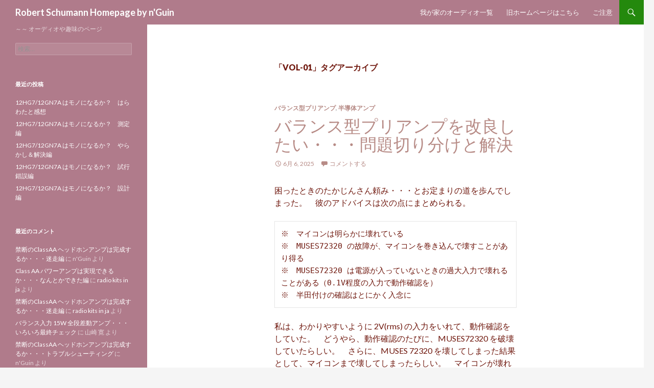

--- FILE ---
content_type: text/html; charset=UTF-8
request_url: http://schumann.jp/?tag=vol-01
body_size: 22540
content:
<!DOCTYPE html>
<!--[if IE 7]>
<html class="ie ie7" lang="ja">
<![endif]-->
<!--[if IE 8]>
<html class="ie ie8" lang="ja">
<![endif]-->
<!--[if !(IE 7) | !(IE 8) ]><!-->
<html lang="ja">
<!--<![endif]-->
<head>
	<meta charset="UTF-8">
	<meta name="viewport" content="width=device-width">
	<title>VOL-01 | Robert Schumann Homepage by n&#039;Guin</title>
	<link rel="profile" href="http://gmpg.org/xfn/11">
	<link rel="pingback" href="http://schumann.jp/xmlrpc.php">
	<!--[if lt IE 9]>
	<script src="http://schumann.jp/wp-content/themes/twentyfourteen/js/html5.js"></script>
	<![endif]-->
	<meta name='robots' content='max-image-preview:large' />
<link rel='dns-prefetch' href='//fonts.googleapis.com' />
<link rel='dns-prefetch' href='//s.w.org' />
<link href='https://fonts.gstatic.com' crossorigin rel='preconnect' />
<link rel="alternate" type="application/rss+xml" title="Robert Schumann Homepage by n&#039;Guin &raquo; フィード" href="http://schumann.jp/?feed=rss2" />
<link rel="alternate" type="application/rss+xml" title="Robert Schumann Homepage by n&#039;Guin &raquo; コメントフィード" href="http://schumann.jp/?feed=comments-rss2" />
<link rel="alternate" type="application/rss+xml" title="Robert Schumann Homepage by n&#039;Guin &raquo; VOL-01 タグのフィード" href="http://schumann.jp/?feed=rss2&#038;tag=vol-01" />
<script type="text/javascript">
window._wpemojiSettings = {"baseUrl":"https:\/\/s.w.org\/images\/core\/emoji\/13.1.0\/72x72\/","ext":".png","svgUrl":"https:\/\/s.w.org\/images\/core\/emoji\/13.1.0\/svg\/","svgExt":".svg","source":{"concatemoji":"http:\/\/schumann.jp\/wp-includes\/js\/wp-emoji-release.min.js?ver=5.9.12"}};
/*! This file is auto-generated */
!function(e,a,t){var n,r,o,i=a.createElement("canvas"),p=i.getContext&&i.getContext("2d");function s(e,t){var a=String.fromCharCode;p.clearRect(0,0,i.width,i.height),p.fillText(a.apply(this,e),0,0);e=i.toDataURL();return p.clearRect(0,0,i.width,i.height),p.fillText(a.apply(this,t),0,0),e===i.toDataURL()}function c(e){var t=a.createElement("script");t.src=e,t.defer=t.type="text/javascript",a.getElementsByTagName("head")[0].appendChild(t)}for(o=Array("flag","emoji"),t.supports={everything:!0,everythingExceptFlag:!0},r=0;r<o.length;r++)t.supports[o[r]]=function(e){if(!p||!p.fillText)return!1;switch(p.textBaseline="top",p.font="600 32px Arial",e){case"flag":return s([127987,65039,8205,9895,65039],[127987,65039,8203,9895,65039])?!1:!s([55356,56826,55356,56819],[55356,56826,8203,55356,56819])&&!s([55356,57332,56128,56423,56128,56418,56128,56421,56128,56430,56128,56423,56128,56447],[55356,57332,8203,56128,56423,8203,56128,56418,8203,56128,56421,8203,56128,56430,8203,56128,56423,8203,56128,56447]);case"emoji":return!s([10084,65039,8205,55357,56613],[10084,65039,8203,55357,56613])}return!1}(o[r]),t.supports.everything=t.supports.everything&&t.supports[o[r]],"flag"!==o[r]&&(t.supports.everythingExceptFlag=t.supports.everythingExceptFlag&&t.supports[o[r]]);t.supports.everythingExceptFlag=t.supports.everythingExceptFlag&&!t.supports.flag,t.DOMReady=!1,t.readyCallback=function(){t.DOMReady=!0},t.supports.everything||(n=function(){t.readyCallback()},a.addEventListener?(a.addEventListener("DOMContentLoaded",n,!1),e.addEventListener("load",n,!1)):(e.attachEvent("onload",n),a.attachEvent("onreadystatechange",function(){"complete"===a.readyState&&t.readyCallback()})),(n=t.source||{}).concatemoji?c(n.concatemoji):n.wpemoji&&n.twemoji&&(c(n.twemoji),c(n.wpemoji)))}(window,document,window._wpemojiSettings);
</script>
<style type="text/css">
img.wp-smiley,
img.emoji {
	display: inline !important;
	border: none !important;
	box-shadow: none !important;
	height: 1em !important;
	width: 1em !important;
	margin: 0 0.07em !important;
	vertical-align: -0.1em !important;
	background: none !important;
	padding: 0 !important;
}
</style>
	<link rel='stylesheet' id='wp-block-library-css'  href='http://schumann.jp/wp-includes/css/dist/block-library/style.min.css?ver=5.9.12' type='text/css' media='all' />
<style id='wp-block-library-theme-inline-css' type='text/css'>
.wp-block-audio figcaption{color:#555;font-size:13px;text-align:center}.is-dark-theme .wp-block-audio figcaption{color:hsla(0,0%,100%,.65)}.wp-block-code>code{font-family:Menlo,Consolas,monaco,monospace;color:#1e1e1e;padding:.8em 1em;border:1px solid #ddd;border-radius:4px}.wp-block-embed figcaption{color:#555;font-size:13px;text-align:center}.is-dark-theme .wp-block-embed figcaption{color:hsla(0,0%,100%,.65)}.blocks-gallery-caption{color:#555;font-size:13px;text-align:center}.is-dark-theme .blocks-gallery-caption{color:hsla(0,0%,100%,.65)}.wp-block-image figcaption{color:#555;font-size:13px;text-align:center}.is-dark-theme .wp-block-image figcaption{color:hsla(0,0%,100%,.65)}.wp-block-pullquote{border-top:4px solid;border-bottom:4px solid;margin-bottom:1.75em;color:currentColor}.wp-block-pullquote__citation,.wp-block-pullquote cite,.wp-block-pullquote footer{color:currentColor;text-transform:uppercase;font-size:.8125em;font-style:normal}.wp-block-quote{border-left:.25em solid;margin:0 0 1.75em;padding-left:1em}.wp-block-quote cite,.wp-block-quote footer{color:currentColor;font-size:.8125em;position:relative;font-style:normal}.wp-block-quote.has-text-align-right{border-left:none;border-right:.25em solid;padding-left:0;padding-right:1em}.wp-block-quote.has-text-align-center{border:none;padding-left:0}.wp-block-quote.is-large,.wp-block-quote.is-style-large,.wp-block-quote.is-style-plain{border:none}.wp-block-search .wp-block-search__label{font-weight:700}.wp-block-group:where(.has-background){padding:1.25em 2.375em}.wp-block-separator{border:none;border-bottom:2px solid;margin-left:auto;margin-right:auto;opacity:.4}.wp-block-separator:not(.is-style-wide):not(.is-style-dots){width:100px}.wp-block-separator.has-background:not(.is-style-dots){border-bottom:none;height:1px}.wp-block-separator.has-background:not(.is-style-wide):not(.is-style-dots){height:2px}.wp-block-table thead{border-bottom:3px solid}.wp-block-table tfoot{border-top:3px solid}.wp-block-table td,.wp-block-table th{padding:.5em;border:1px solid;word-break:normal}.wp-block-table figcaption{color:#555;font-size:13px;text-align:center}.is-dark-theme .wp-block-table figcaption{color:hsla(0,0%,100%,.65)}.wp-block-video figcaption{color:#555;font-size:13px;text-align:center}.is-dark-theme .wp-block-video figcaption{color:hsla(0,0%,100%,.65)}.wp-block-template-part.has-background{padding:1.25em 2.375em;margin-top:0;margin-bottom:0}
</style>
<style id='global-styles-inline-css' type='text/css'>
body{--wp--preset--color--black: #000000;--wp--preset--color--cyan-bluish-gray: #abb8c3;--wp--preset--color--white: #ffffff;--wp--preset--color--pale-pink: #f78da7;--wp--preset--color--vivid-red: #cf2e2e;--wp--preset--color--luminous-vivid-orange: #ff6900;--wp--preset--color--luminous-vivid-amber: #fcb900;--wp--preset--color--light-green-cyan: #7bdcb5;--wp--preset--color--vivid-green-cyan: #00d084;--wp--preset--color--pale-cyan-blue: #8ed1fc;--wp--preset--color--vivid-cyan-blue: #0693e3;--wp--preset--color--vivid-purple: #9b51e0;--wp--preset--gradient--vivid-cyan-blue-to-vivid-purple: linear-gradient(135deg,rgba(6,147,227,1) 0%,rgb(155,81,224) 100%);--wp--preset--gradient--light-green-cyan-to-vivid-green-cyan: linear-gradient(135deg,rgb(122,220,180) 0%,rgb(0,208,130) 100%);--wp--preset--gradient--luminous-vivid-amber-to-luminous-vivid-orange: linear-gradient(135deg,rgba(252,185,0,1) 0%,rgba(255,105,0,1) 100%);--wp--preset--gradient--luminous-vivid-orange-to-vivid-red: linear-gradient(135deg,rgba(255,105,0,1) 0%,rgb(207,46,46) 100%);--wp--preset--gradient--very-light-gray-to-cyan-bluish-gray: linear-gradient(135deg,rgb(238,238,238) 0%,rgb(169,184,195) 100%);--wp--preset--gradient--cool-to-warm-spectrum: linear-gradient(135deg,rgb(74,234,220) 0%,rgb(151,120,209) 20%,rgb(207,42,186) 40%,rgb(238,44,130) 60%,rgb(251,105,98) 80%,rgb(254,248,76) 100%);--wp--preset--gradient--blush-light-purple: linear-gradient(135deg,rgb(255,206,236) 0%,rgb(152,150,240) 100%);--wp--preset--gradient--blush-bordeaux: linear-gradient(135deg,rgb(254,205,165) 0%,rgb(254,45,45) 50%,rgb(107,0,62) 100%);--wp--preset--gradient--luminous-dusk: linear-gradient(135deg,rgb(255,203,112) 0%,rgb(199,81,192) 50%,rgb(65,88,208) 100%);--wp--preset--gradient--pale-ocean: linear-gradient(135deg,rgb(255,245,203) 0%,rgb(182,227,212) 50%,rgb(51,167,181) 100%);--wp--preset--gradient--electric-grass: linear-gradient(135deg,rgb(202,248,128) 0%,rgb(113,206,126) 100%);--wp--preset--gradient--midnight: linear-gradient(135deg,rgb(2,3,129) 0%,rgb(40,116,252) 100%);--wp--preset--duotone--dark-grayscale: url('#wp-duotone-dark-grayscale');--wp--preset--duotone--grayscale: url('#wp-duotone-grayscale');--wp--preset--duotone--purple-yellow: url('#wp-duotone-purple-yellow');--wp--preset--duotone--blue-red: url('#wp-duotone-blue-red');--wp--preset--duotone--midnight: url('#wp-duotone-midnight');--wp--preset--duotone--magenta-yellow: url('#wp-duotone-magenta-yellow');--wp--preset--duotone--purple-green: url('#wp-duotone-purple-green');--wp--preset--duotone--blue-orange: url('#wp-duotone-blue-orange');--wp--preset--font-size--small: 13px;--wp--preset--font-size--medium: 20px;--wp--preset--font-size--large: 36px;--wp--preset--font-size--x-large: 42px;}.has-black-color{color: var(--wp--preset--color--black) !important;}.has-cyan-bluish-gray-color{color: var(--wp--preset--color--cyan-bluish-gray) !important;}.has-white-color{color: var(--wp--preset--color--white) !important;}.has-pale-pink-color{color: var(--wp--preset--color--pale-pink) !important;}.has-vivid-red-color{color: var(--wp--preset--color--vivid-red) !important;}.has-luminous-vivid-orange-color{color: var(--wp--preset--color--luminous-vivid-orange) !important;}.has-luminous-vivid-amber-color{color: var(--wp--preset--color--luminous-vivid-amber) !important;}.has-light-green-cyan-color{color: var(--wp--preset--color--light-green-cyan) !important;}.has-vivid-green-cyan-color{color: var(--wp--preset--color--vivid-green-cyan) !important;}.has-pale-cyan-blue-color{color: var(--wp--preset--color--pale-cyan-blue) !important;}.has-vivid-cyan-blue-color{color: var(--wp--preset--color--vivid-cyan-blue) !important;}.has-vivid-purple-color{color: var(--wp--preset--color--vivid-purple) !important;}.has-black-background-color{background-color: var(--wp--preset--color--black) !important;}.has-cyan-bluish-gray-background-color{background-color: var(--wp--preset--color--cyan-bluish-gray) !important;}.has-white-background-color{background-color: var(--wp--preset--color--white) !important;}.has-pale-pink-background-color{background-color: var(--wp--preset--color--pale-pink) !important;}.has-vivid-red-background-color{background-color: var(--wp--preset--color--vivid-red) !important;}.has-luminous-vivid-orange-background-color{background-color: var(--wp--preset--color--luminous-vivid-orange) !important;}.has-luminous-vivid-amber-background-color{background-color: var(--wp--preset--color--luminous-vivid-amber) !important;}.has-light-green-cyan-background-color{background-color: var(--wp--preset--color--light-green-cyan) !important;}.has-vivid-green-cyan-background-color{background-color: var(--wp--preset--color--vivid-green-cyan) !important;}.has-pale-cyan-blue-background-color{background-color: var(--wp--preset--color--pale-cyan-blue) !important;}.has-vivid-cyan-blue-background-color{background-color: var(--wp--preset--color--vivid-cyan-blue) !important;}.has-vivid-purple-background-color{background-color: var(--wp--preset--color--vivid-purple) !important;}.has-black-border-color{border-color: var(--wp--preset--color--black) !important;}.has-cyan-bluish-gray-border-color{border-color: var(--wp--preset--color--cyan-bluish-gray) !important;}.has-white-border-color{border-color: var(--wp--preset--color--white) !important;}.has-pale-pink-border-color{border-color: var(--wp--preset--color--pale-pink) !important;}.has-vivid-red-border-color{border-color: var(--wp--preset--color--vivid-red) !important;}.has-luminous-vivid-orange-border-color{border-color: var(--wp--preset--color--luminous-vivid-orange) !important;}.has-luminous-vivid-amber-border-color{border-color: var(--wp--preset--color--luminous-vivid-amber) !important;}.has-light-green-cyan-border-color{border-color: var(--wp--preset--color--light-green-cyan) !important;}.has-vivid-green-cyan-border-color{border-color: var(--wp--preset--color--vivid-green-cyan) !important;}.has-pale-cyan-blue-border-color{border-color: var(--wp--preset--color--pale-cyan-blue) !important;}.has-vivid-cyan-blue-border-color{border-color: var(--wp--preset--color--vivid-cyan-blue) !important;}.has-vivid-purple-border-color{border-color: var(--wp--preset--color--vivid-purple) !important;}.has-vivid-cyan-blue-to-vivid-purple-gradient-background{background: var(--wp--preset--gradient--vivid-cyan-blue-to-vivid-purple) !important;}.has-light-green-cyan-to-vivid-green-cyan-gradient-background{background: var(--wp--preset--gradient--light-green-cyan-to-vivid-green-cyan) !important;}.has-luminous-vivid-amber-to-luminous-vivid-orange-gradient-background{background: var(--wp--preset--gradient--luminous-vivid-amber-to-luminous-vivid-orange) !important;}.has-luminous-vivid-orange-to-vivid-red-gradient-background{background: var(--wp--preset--gradient--luminous-vivid-orange-to-vivid-red) !important;}.has-very-light-gray-to-cyan-bluish-gray-gradient-background{background: var(--wp--preset--gradient--very-light-gray-to-cyan-bluish-gray) !important;}.has-cool-to-warm-spectrum-gradient-background{background: var(--wp--preset--gradient--cool-to-warm-spectrum) !important;}.has-blush-light-purple-gradient-background{background: var(--wp--preset--gradient--blush-light-purple) !important;}.has-blush-bordeaux-gradient-background{background: var(--wp--preset--gradient--blush-bordeaux) !important;}.has-luminous-dusk-gradient-background{background: var(--wp--preset--gradient--luminous-dusk) !important;}.has-pale-ocean-gradient-background{background: var(--wp--preset--gradient--pale-ocean) !important;}.has-electric-grass-gradient-background{background: var(--wp--preset--gradient--electric-grass) !important;}.has-midnight-gradient-background{background: var(--wp--preset--gradient--midnight) !important;}.has-small-font-size{font-size: var(--wp--preset--font-size--small) !important;}.has-medium-font-size{font-size: var(--wp--preset--font-size--medium) !important;}.has-large-font-size{font-size: var(--wp--preset--font-size--large) !important;}.has-x-large-font-size{font-size: var(--wp--preset--font-size--x-large) !important;}
</style>
<link rel='stylesheet' id='contact-form-7-css'  href='http://schumann.jp/wp-content/plugins/contact-form-7/includes/css/styles.css?ver=5.5.6' type='text/css' media='all' />
<link rel='stylesheet' id='plyr-css-css'  href='http://schumann.jp/wp-content/plugins/easy-video-player/lib/plyr.css?ver=5.9.12' type='text/css' media='all' />
<link rel='stylesheet' id='twentyfourteen-lato-css'  href='https://fonts.googleapis.com/css?family=Lato%3A300%2C400%2C700%2C900%2C300italic%2C400italic%2C700italic&#038;subset=latin%2Clatin-ext' type='text/css' media='all' />
<link rel='stylesheet' id='genericons-css'  href='http://schumann.jp/wp-content/themes/twentyfourteen/genericons/genericons.css?ver=3.0.3' type='text/css' media='all' />
<link rel='stylesheet' id='twentyfourteen-style-css'  href='http://schumann.jp/wp-content/themes/madeini/style.css?ver=5.9.12' type='text/css' media='all' />
<link rel='stylesheet' id='twentyfourteen-block-style-css'  href='http://schumann.jp/wp-content/themes/twentyfourteen/css/blocks.css?ver=20181230' type='text/css' media='all' />
<!--[if lt IE 9]>
<link rel='stylesheet' id='twentyfourteen-ie-css'  href='http://schumann.jp/wp-content/themes/twentyfourteen/css/ie.css?ver=20131205' type='text/css' media='all' />
<![endif]-->
<script type='text/javascript' src='http://schumann.jp/wp-content/plugins/easy-video-player/lib/plyr.min.js?ver=5.9.12' id='plyr-js-js'></script>
<script type='text/javascript' src='http://schumann.jp/wp-includes/js/jquery/jquery.min.js?ver=3.6.0' id='jquery-core-js'></script>
<script type='text/javascript' src='http://schumann.jp/wp-includes/js/jquery/jquery-migrate.min.js?ver=3.3.2' id='jquery-migrate-js'></script>
<link rel="https://api.w.org/" href="http://schumann.jp/index.php?rest_route=/" /><link rel="alternate" type="application/json" href="http://schumann.jp/index.php?rest_route=/wp/v2/tags/57" /><link rel="EditURI" type="application/rsd+xml" title="RSD" href="http://schumann.jp/xmlrpc.php?rsd" />
<link rel="wlwmanifest" type="application/wlwmanifest+xml" href="http://schumann.jp/wp-includes/wlwmanifest.xml" /> 
<meta name="generator" content="WordPress 5.9.12" />
<style type="text/css">
<!--
.header-main,.primary-navigation li,.site-header,#site-header { background-color:#b07b8b !important;  }.site:before,.secondary-navigation li, #secondary { background-color:#b07b8b; }#primary,#primary a,.site-content .entry-header,.site-content .entry-content, .site-content .entry-summary, .page-content,#content-sidebar .widget-title,#content-sidebar a,blockquote,.comment-notes, .comment-awaiting-moderation, .logged-in-as, .no-comments, .form-allowed-tags, .form-allowed-tags code,.content-sidebar { color:#6f170d; }.content-sidebar .widget .widget-title { border-color:#6f170d; }#colophon { background-color:#c4b3bd !important;  }-->
</style>
<style type="text/css">.recentcomments a{display:inline !important;padding:0 !important;margin:0 !important;}</style>		<style type="text/css" id="twentyfourteen-header-css">
				.site-title a {
			color: #ffffff;
		}
		</style>
		</head>

<body class="archive tag tag-vol-01 tag-57 wp-embed-responsive masthead-fixed list-view full-width">
<div id="page" class="hfeed site">
	
	<header id="masthead" class="site-header" role="banner">
		<div class="header-main">
			<h1 class="site-title"><a href="http://schumann.jp/" rel="home">Robert Schumann Homepage by n&#039;Guin</a></h1>

			<div class="search-toggle">
				<a href="#search-container" class="screen-reader-text">検索</a>
			</div>

			<nav id="primary-navigation" class="site-navigation primary-navigation" role="navigation">
				<h1 class="menu-toggle">メインメニュー</h1>
				<a class="screen-reader-text skip-link" href="#content">コンテンツへスキップ</a>
				<div class="menu-%e5%9b%ba%e5%ae%9a%e3%83%a1%e3%83%8b%e3%83%a5%e3%83%bc-container"><ul id="menu-%e5%9b%ba%e5%ae%9a%e3%83%a1%e3%83%8b%e3%83%a5%e3%83%bc" class="nav-menu"><li id="menu-item-365" class="menu-item menu-item-type-post_type menu-item-object-page menu-item-365"><a href="http://schumann.jp/?page_id=362">我が家のオーディオ一覧</a></li>
<li id="menu-item-70" class="menu-item menu-item-type-custom menu-item-object-custom menu-item-70"><a href="http://schumann.jp/old/">旧ホームページはこちら</a></li>
<li id="menu-item-1605" class="menu-item menu-item-type-post_type menu-item-object-page menu-item-1605"><a href="http://schumann.jp/?page_id=1603">ご注意</a></li>
</ul></div>			</nav>
		</div>

		<div id="search-container" class="search-box-wrapper hide">
			<div class="search-box">
				<form role="search" method="get" class="search-form" action="http://schumann.jp/">
				<label>
					<span class="screen-reader-text">検索:</span>
					<input type="search" class="search-field" placeholder="検索&hellip;" value="" name="s" />
				</label>
				<input type="submit" class="search-submit" value="検索" />
			</form>			</div>
		</div>
	</header><!-- #masthead -->

	<div id="main" class="site-main">

	<section id="primary" class="content-area">
		<div id="content" class="site-content" role="main">

			
			<header class="archive-header">
				<h1 class="archive-title">「VOL-01」タグアーカイブ</h1>

							</header><!-- .archive-header -->

				
<article id="post-1425" class="post-1425 post type-post status-publish format-standard hentry category-balanced-preamplifier category-discrete-amplifier tag-fet-a tag-muses72320 tag-nnba-1 tag-sel-12 tag-vol-01 tag-vol-12 tag-206 tag-40">
	
	<header class="entry-header">
				<div class="entry-meta">
			<span class="cat-links"><a href="http://schumann.jp/?cat=39" rel="category">バランス型プリアンプ</a>, <a href="http://schumann.jp/?cat=38" rel="category">半導体アンプ</a></span>
		</div>
			<h1 class="entry-title"><a href="http://schumann.jp/?p=1425" rel="bookmark">バランス型プリアンプを改良したい・・・問題切り分けと解決</a></h1>
		<div class="entry-meta">
			<span class="entry-date"><a href="http://schumann.jp/?p=1425" rel="bookmark"><time class="entry-date" datetime="2025-06-06T04:42:24+00:00">6月 6, 2025</time></a></span> <span class="byline"><span class="author vcard"><a class="url fn n" href="http://schumann.jp/?author=1" rel="author">phoenix</a></span></span>			<span class="comments-link"><a href="http://schumann.jp/?p=1425#respond">コメントする</a></span>
						</div><!-- .entry-meta -->
	</header><!-- .entry-header -->

		<div class="entry-content">
		
<p>困ったときのたかじんさん頼み・・・とお定まりの道を歩んでしまった。　彼のアドバイスは次の点にまとめられる。</p>



<pre class="wp-block-preformatted">※　マイコンは明らかに壊れている<br>※　MUSES72320 の故障が、マイコンを巻き込んで壊すことがあり得る<br>※　MUSES72320 は電源が入っていないときの過大入力で壊れることがある（0.1V程度の入力で動作確認を）<br>※　半田付けの確認はとにかく入念に</pre>



<p>私は、わかりやすいように 2V(rms) の入力をいれて、動作確認をしていた。　どうやら、動作確認のたびに、MUSES72320 を破壊していたらしい。　さらに、MUSES 72320 を壊してしまった結果として、マイコンまで壊してしまったらしい。　マイコンが壊れていると言うことは、それと接続されている、SEL-12 上の SN74HC594 をも壊してしまっている可能性が高い。　マイコンはたかじんさんにお願いして、２個購入させていただいた。　MUSES 72320 は再発注した。 SN74HC594 は DIGIKEY から購入した。　</p>



<p>修理にあたって、最小限の構成で動作することの確認から始めた。<br>①　VOL-12 のみを電源に接続して、新しいマイコン、MUSES 72320 の貼り替えを行って動作確認する。　MUSES 72320 をはがしたら、CRの容量をテスタで確認する。　MUSES 72320 のはんだ付けにあたっては、拡大レンズ下で<a rel="noreferrer noopener" href="https://nw-electric.way-nifty.com/blog/soldering.html" target="_blank">たかじんさんの手法</a>を忠実に守り、そのうえでミラーレスカメラで等倍撮影可能なレンズにて撮影し、確実なはんだ付けとブリッジがないことを確認する。　動作確認には 0.1V(rms) の入力電圧で行う。<br>②　VOL-12 の動作を確認できたら、同様に VOL-01 の動作確認を行う。 <br>③　SEL-12 については、SC74HC594 を張り替えてから行う。</p>



<p>体力・気力が充実した休日に以上の手順でがんばったところ、VOL-12 ではチップコンデンサの不良が、VOL-01 ではチップ抵抗の不良が見つかり、交換を要した。　MUSES 72320 を張り替えて動作が確認できたときの喜びといったら。</p>



<figure class="wp-block-image size-medium"><a href="http://schumann.jp/wp-content/uploads/2025/06/Z62_3205.jpg" target="_blank" rel="noopener"><img width="800" height="533" src="http://schumann.jp/wp-content/uploads/2025/06/Z62_3205-800x533.jpg" alt="" class="wp-image-1441" srcset="http://schumann.jp/wp-content/uploads/2025/06/Z62_3205-800x533.jpg 800w, http://schumann.jp/wp-content/uploads/2025/06/Z62_3205-768x512.jpg 768w, http://schumann.jp/wp-content/uploads/2025/06/Z62_3205.jpg 1512w" sizes="(max-width: 800px) 100vw, 800px" /></a><figcaption>クリックで拡大</figcaption></figure>



<p>これで万事解決と思いきや、SEL-12 は動作が不確実で、動作したりしなかったりしていた。　動作していないときには、リレーに電圧がかかっていなかったので、駆動トランジスタが不良になりかかっていると判断して、全てのトランジスタを交換した。　これで無事解決と思ったら、リレーがひとつ動作しなくなっていた。　はんだ吸い取り器で、リレーを除去しようとしたが除去できず、やむを得ず、リレーの方を破壊して交換した。　なかなか破壊できず、基板を壊しそうになって、冷や汗をかいた。</p>



<p>かくして、バランス型プリアンプは無事に復旧した。　復旧にはおよそ２か月を要した。　あとは、VFA-01 の復旧だが、これはトランジスタの BE電圧をみれば、壊れたトランジスタがわかるはずだから容易であろうと・・・</p>



<p class="has-text-align-right"> <em>to be continued&#8230;</em></p>
	</div><!-- .entry-content -->
	
	<footer class="entry-meta"><span class="tag-links"><a href="http://schumann.jp/?tag=fet%e5%85%a5%e5%8a%9b-%e7%b4%94a%e7%b4%9a%e3%83%98%e3%83%83%e3%83%89%e3%83%9b%e3%83%b3%e3%82%a2%e3%83%b3%e3%83%97" rel="tag">FET入力 純A級ヘッドホンアンプ</a><a href="http://schumann.jp/?tag=muses72320" rel="tag">MUSES72320</a><a href="http://schumann.jp/?tag=nnba-1" rel="tag">NNBA-1</a><a href="http://schumann.jp/?tag=sel-12" rel="tag">SEL-12</a><a href="http://schumann.jp/?tag=vol-01" rel="tag">VOL-01</a><a href="http://schumann.jp/?tag=vol-12" rel="tag">VOL-12</a><a href="http://schumann.jp/?tag=%e4%bf%ae%e7%90%86" rel="tag">修理</a><a href="http://schumann.jp/?tag=%e5%8d%8a%e5%b0%8e%e4%bd%93%e3%82%a2%e3%83%b3%e3%83%97" rel="tag">半導体アンプ</a></span></footer></article><!-- #post-1425 -->

<article id="post-1422" class="post-1422 post type-post status-publish format-standard hentry category-balanced-preamplifier category-discrete-amplifier tag-fet-a tag-muses72320 tag-nnba-1 tag-sel-12 tag-vol-01 tag-vol-12 tag-206 tag-40">
	
	<header class="entry-header">
				<div class="entry-meta">
			<span class="cat-links"><a href="http://schumann.jp/?cat=39" rel="category">バランス型プリアンプ</a>, <a href="http://schumann.jp/?cat=38" rel="category">半導体アンプ</a></span>
		</div>
			<h1 class="entry-title"><a href="http://schumann.jp/?p=1422" rel="bookmark">バランス型プリアンプを改良したい・・・修理をしたがどんどん悪化</a></h1>
		<div class="entry-meta">
			<span class="entry-date"><a href="http://schumann.jp/?p=1422" rel="bookmark"><time class="entry-date" datetime="2025-06-05T04:58:53+00:00">6月 5, 2025</time></a></span> <span class="byline"><span class="author vcard"><a class="url fn n" href="http://schumann.jp/?author=1" rel="author">phoenix</a></span></span>			<span class="comments-link"><a href="http://schumann.jp/?p=1422#respond">コメントする</a></span>
						</div><!-- .entry-meta -->
	</header><!-- .entry-header -->

		<div class="entry-content">
		
<p>MUSES 72320 をさっそく秋月電子に発注して、交換することを考えた。　なんと、MUSES 72320 は在庫限りになっていた。　とりあえず４個購入した。</p>



<p>MUSES 72320 を張り替えれば、治るだろうという読みである。　0.65mm ピッチの SSOP32 をはがすところから。　太いより線にたくさんハンダをのせて、D型のこて先で熱すると、ほどなく MUSES72320 がはがれた。　いつものように、MUSES72320 を半田付けして、治ることを期待したが、全く駄目である。　発振器で入力して、オシロで確認しても、全く動作している様子がない。</p>



<p>NBBA-1 の不都合が生じたのは、左チャンネルのみなので、測定環境の問題を疑って、右チャンネルを確認したら、なんと右チャンネルも動作しないではないか！　そのまま調べてみたら、MUSES72320 の電源ラインが故障している。　－電源が出力されていない。　取り急ぎ、三端子レギュレータで即席の ±12V 電源を準備して、つないでみた。　残念ながら、両チャンネルとも動作していないことがわかったのみであった。　NBBA-1 の電源不良がもとになって、全部駄目になってしまったのだ。　</p>



<p>あせるとろくなことはないと考えて、日をおいて、チェックのし直しをした。　現時点で、SEL-12 は不安定ながら動作しているので、マイコンはかろうじて動作していると思われる。　MUSES 72320 は VOL-12, VOL-01 ともに動作不良であることがわかった。</p>



<p>よって、MUSES 72320 を両方とも張り替えて、再度チャレンジしたが、動作不良はあいかわらず。　くわえて、SEL-12 も動作しなくなってしまった。　何故だ・・・・？</p>



<p>どんどん動作不良がひどくなっていく。　もはや修理不能？　そうなると、リモコンで動作可能なボリュームを再度作成したいが、そのような基板があるのだろうか？　VOL-12/-01、SEL-12 は既に廃版なのだ。</p>



<p class="has-text-align-right"> <em>to be continued&#8230;</em></p>
	</div><!-- .entry-content -->
	
	<footer class="entry-meta"><span class="tag-links"><a href="http://schumann.jp/?tag=fet%e5%85%a5%e5%8a%9b-%e7%b4%94a%e7%b4%9a%e3%83%98%e3%83%83%e3%83%89%e3%83%9b%e3%83%b3%e3%82%a2%e3%83%b3%e3%83%97" rel="tag">FET入力 純A級ヘッドホンアンプ</a><a href="http://schumann.jp/?tag=muses72320" rel="tag">MUSES72320</a><a href="http://schumann.jp/?tag=nnba-1" rel="tag">NNBA-1</a><a href="http://schumann.jp/?tag=sel-12" rel="tag">SEL-12</a><a href="http://schumann.jp/?tag=vol-01" rel="tag">VOL-01</a><a href="http://schumann.jp/?tag=vol-12" rel="tag">VOL-12</a><a href="http://schumann.jp/?tag=%e4%bf%ae%e7%90%86" rel="tag">修理</a><a href="http://schumann.jp/?tag=%e5%8d%8a%e5%b0%8e%e4%bd%93%e3%82%a2%e3%83%b3%e3%83%97" rel="tag">半導体アンプ</a></span></footer></article><!-- #post-1422 -->

<article id="post-1408" class="post-1408 post type-post status-publish format-standard hentry category-balanced-preamplifier category-discrete-amplifier tag-fet-a tag-muses72320 tag-nnba-1 tag-sel-12 tag-vol-01 tag-vol-12 tag-206 tag-40">
	
	<header class="entry-header">
				<div class="entry-meta">
			<span class="cat-links"><a href="http://schumann.jp/?cat=39" rel="category">バランス型プリアンプ</a>, <a href="http://schumann.jp/?cat=38" rel="category">半導体アンプ</a></span>
		</div>
			<h1 class="entry-title"><a href="http://schumann.jp/?p=1408" rel="bookmark">バランス型プリアンプを改良したい・・・改良ではなく壊してしまった件</a></h1>
		<div class="entry-meta">
			<span class="entry-date"><a href="http://schumann.jp/?p=1408" rel="bookmark"><time class="entry-date" datetime="2025-05-21T08:24:23+00:00">5月 21, 2025</time></a></span> <span class="byline"><span class="author vcard"><a class="url fn n" href="http://schumann.jp/?author=1" rel="author">phoenix</a></span></span>			<span class="comments-link"><a href="http://schumann.jp/?p=1408#respond">コメントする</a></span>
						</div><!-- .entry-meta -->
	</header><!-- .entry-header -->

		<div class="entry-content">
		
<p>バランス型プリアンプは、問題なく動作しているが、実は大きな問題点がある。　それは、フラットアンプに <a rel="noreferrer noopener" href="https://nw-electric.way-nifty.com/blog/HPA-12.html" target="_blank">HPA-12ヘッドホンアンプ</a> を使用しており、＋－入力のそれぞれに unbalanced のフラットアンプを利用しているので、同相除去比（Common Mode Rejection Ratio, CMRR）はゼロである。　つまり、バランス入力・バランス出力の体裁をとっているものの、外来ノイズに対するメリットは、プリアンプ単体としてはない。</p>



<p>こんなおりに、たかじんさんが、<a rel="noreferrer noopener" href="https://nw-electric.way-nifty.com/blog/nnba1.html" target="_blank">入出力バランスアンプ NNBA-1</a> 基板を配布し始めた。　これは素晴らしいと考え、同基板にフラットアンプを切り換えることを計画した。　本基板は、Unbalanced &#8211; Balanced （差動ドライバ）や、Balanced &#8211; Unbalanced （差動レシーバ）としても使用可能で、<a href="http://schumann.jp/?cat=191">Phono Equalizer</a> でも使用している。　Phono Equalizer 作成時に同時に作成しておき、入力を 2SK170 とし、MUSES 72320 に合わせて負荷抵抗等を作成した。</p>



<figure class="wp-block-image size-full"><img loading="lazy" width="978" height="857" src="http://schumann.jp/wp-content/uploads/2025/05/NNBA-1.png" alt="" class="wp-image-1414" srcset="http://schumann.jp/wp-content/uploads/2025/05/NNBA-1.png 978w, http://schumann.jp/wp-content/uploads/2025/05/NNBA-1-685x600.png 685w, http://schumann.jp/wp-content/uploads/2025/05/NNBA-1-768x673.png 768w" sizes="(max-width: 978px) 100vw, 978px" /><figcaption>VP-7723A （LPF 80kHz ON）にて測定</figcaption></figure>



<p>NBBA-1 の歪み率特性が、たかじんさんのそれとあまりかわらないことを確認できたので、あとは交換するだけ。　電源は、たかじんさんの <a rel="noreferrer noopener" href="https://nw-electric.way-nifty.com/blog/bw_dcarrow.html" target="_blank">BlueWind DC-Arrow +/- 電源基板</a> とした。　交換も終わり、メインシステムにいれて音出しを開始した。　もやっとした音だが、KZ 電解コンデンサの使い始めは、こんなものだ。　</p>



<p>パワーアンプの電源を切って、２時間放置して、再度音出しをしたら、左チャンネルから音が出ない。　<a href="http://schumann.jp/?cat=60">フルバランスパワーアンプ</a>のプロテクションがとれないのだ。　パワーアンプが壊れたかと思って、確認すると、DC漏れしていた。　オフセット調整をすると、問題が解決したので、ほっとして音出しを続行すると、やっぱり音が出ない。　これはプリアンプがおかしいのだ。　テスタであたったら、出力にDCがでている。　即座にプリアンプの電源を落として、調べてみたら、NBBA-1 フラットアンプの左チャンネルの＋電源がきていない。　どこに問題があるのかを調べてみると、なんと電源のコネクタの接触不良があったようだ。</p>



<p>原因がわかってほっとして、再度システムに組み込んで、音出しをしたら、なんと全く音が出ない・・・・　左チャンネルのパワーアンプもプロテクタがはずれない。　改良のつもりがプリアンプごと壊してしまった。　加えて、パワーアンプも。</p>



<p class="has-text-align-right"><em>to be continued&#8230;</em></p>



<p>　</p>
	</div><!-- .entry-content -->
	
	<footer class="entry-meta"><span class="tag-links"><a href="http://schumann.jp/?tag=fet%e5%85%a5%e5%8a%9b-%e7%b4%94a%e7%b4%9a%e3%83%98%e3%83%83%e3%83%89%e3%83%9b%e3%83%b3%e3%82%a2%e3%83%b3%e3%83%97" rel="tag">FET入力 純A級ヘッドホンアンプ</a><a href="http://schumann.jp/?tag=muses72320" rel="tag">MUSES72320</a><a href="http://schumann.jp/?tag=nnba-1" rel="tag">NNBA-1</a><a href="http://schumann.jp/?tag=sel-12" rel="tag">SEL-12</a><a href="http://schumann.jp/?tag=vol-01" rel="tag">VOL-01</a><a href="http://schumann.jp/?tag=vol-12" rel="tag">VOL-12</a><a href="http://schumann.jp/?tag=%e4%bf%ae%e7%90%86" rel="tag">修理</a><a href="http://schumann.jp/?tag=%e5%8d%8a%e5%b0%8e%e4%bd%93%e3%82%a2%e3%83%b3%e3%83%97" rel="tag">半導体アンプ</a></span></footer></article><!-- #post-1408 -->

<article id="post-782" class="post-782 post type-post status-publish format-standard hentry category-balanced-preamp-with-equlizer category-86 category-10 category-discrete-amplifier tag-classaa tag-muses72320 tag-sel-12 tag-vol-01 tag-vol-12 tag-120">
	
	<header class="entry-header">
				<div class="entry-meta">
			<span class="cat-links"><a href="http://schumann.jp/?cat=96" rel="category">アナログ対応バランス型プリアンプ</a>, <a href="http://schumann.jp/?cat=86" rel="category">アナログ系</a>, <a href="http://schumann.jp/?cat=10" rel="category">アンプ自作</a>, <a href="http://schumann.jp/?cat=38" rel="category">半導体アンプ</a></span>
		</div>
			<h1 class="entry-title"><a href="http://schumann.jp/?p=782" rel="bookmark">アナログ対応のプリアンプを作ろう・・・特性とはらわた</a></h1>
		<div class="entry-meta">
			<span class="entry-date"><a href="http://schumann.jp/?p=782" rel="bookmark"><time class="entry-date" datetime="2022-10-10T05:52:20+00:00">10月 10, 2022</time></a></span> <span class="byline"><span class="author vcard"><a class="url fn n" href="http://schumann.jp/?author=1" rel="author">phoenix</a></span></span>			<span class="comments-link"><a href="http://schumann.jp/?p=782#respond">コメントする</a></span>
						</div><!-- .entry-meta -->
	</header><!-- .entry-header -->

		<div class="entry-content">
		
<p>フラットアンプの周波数特性は下記の通り。　実は左右とも全く同じである。　歪み率特性は省略。　なぜなら、WaveGene/WaveSpectra での測定の測定限界以下の部分がほとんどを占めており、100Hz / 1kHz / 10kHz ともに、0.01％の測定結果が長く続く。　測定した意味がないというか。</p>



<figure class="wp-block-image size-medium"><a href="http://schumann.jp/wp-content/uploads/2022/10/Left-Freq.png"><img loading="lazy" width="800" height="326" src="http://schumann.jp/wp-content/uploads/2022/10/Left-Freq-800x326.png" alt="" class="wp-image-783" srcset="http://schumann.jp/wp-content/uploads/2022/10/Left-Freq-800x326.png 800w, http://schumann.jp/wp-content/uploads/2022/10/Left-Freq-768x313.png 768w, http://schumann.jp/wp-content/uploads/2022/10/Left-Freq-1536x626.png 1536w, http://schumann.jp/wp-content/uploads/2022/10/Left-Freq.png 1807w" sizes="(max-width: 800px) 100vw, 800px" /></a><figcaption>左チャンネル（クリックで拡大）</figcaption></figure>



<figure class="wp-block-image size-full"><a href="http://schumann.jp/wp-content/uploads/2022/10/Right-Freq.png"><img loading="lazy" width="1821" height="738" src="http://schumann.jp/wp-content/uploads/2022/10/Right-Freq.png" alt="" class="wp-image-784" srcset="http://schumann.jp/wp-content/uploads/2022/10/Right-Freq.png 1821w, http://schumann.jp/wp-content/uploads/2022/10/Right-Freq-800x324.png 800w, http://schumann.jp/wp-content/uploads/2022/10/Right-Freq-768x311.png 768w, http://schumann.jp/wp-content/uploads/2022/10/Right-Freq-1536x622.png 1536w" sizes="(max-width: 1821px) 100vw, 1821px" /></a><figcaption>右チャンネル（クリックで拡大）</figcaption></figure>



<p>イコライザアンプのほうだが、RIAA偏差はもともとの基板が、20～20kHz で ±0.2dB 程度の偏差であり、そこからバランス化して、0 &#8211; 0.15 dB になるように調整している。　すなわち、RIAA偏差は問題にならないはず。　加えて、<a href="http://schumann.jp/?p=727">アナログ対応のプリアンプを作ろう・・・フォノイコライザーのサブソニックフィルターとバランス対応</a>で示したように、15Hz以下はしっかり落としてある。</p>



<p>イコライザアンプのS/N比を測定してみた。　DENON DL-103 をつけて、ボリュームを最大にしたところでの雑音電圧は、左 0.40mV(rms)、右 0.33mV(rms) であった。　アンプは 69dB のゲインなので、入力換算では計算上左 0.12μV、右 0.14μV である。これをdbV換算すると左 -138.4dBV、右 137.0dBV である。　A-weighting補正なしの数字であることを考えると、すばらしいといいたい。　実際、フルボリュームにしても、ノイズは皆無だ。</p>



<p>はらわたは下図。　左側に電源部、右側にイコライザアンプ、その間に、VOL-12＆VOL-01、SEL-12 と ClassAA フラットアンプが、所狭しと並んでいる。　シャーシアースはフラットアンプの左側の縦ラグで、アナログ用GNDから得ている。　なおタカチのケースはアルマイト加工してあるので、そのままではケースの各部品間の導通はない。よって下図のように、アルマイト塗装をはがしてきつくねじ止めして、確実にアースされていることを確認する必要がある。</p>



<figure class="wp-block-image size-medium"><a href="http://schumann.jp/wp-content/uploads/2022/10/DSC_2751-scaled.jpg"><img loading="lazy" width="800" height="533" src="http://schumann.jp/wp-content/uploads/2022/10/DSC_2751-800x533.jpg" alt="" class="wp-image-786" srcset="http://schumann.jp/wp-content/uploads/2022/10/DSC_2751-800x533.jpg 800w, http://schumann.jp/wp-content/uploads/2022/10/DSC_2751-1800x1200.jpg 1800w, http://schumann.jp/wp-content/uploads/2022/10/DSC_2751-768x512.jpg 768w, http://schumann.jp/wp-content/uploads/2022/10/DSC_2751-1536x1024.jpg 1536w, http://schumann.jp/wp-content/uploads/2022/10/DSC_2751-2048x1365.jpg 2048w" sizes="(max-width: 800px) 100vw, 800px" /></a><figcaption>天板のアースをとる前に撮影、クリックで拡大</figcaption></figure>



<figure class="wp-block-image size-full"><img loading="lazy" width="800" height="533" src="http://schumann.jp/wp-content/uploads/2022/10/DSC_2777.jpg" alt="" class="wp-image-787" srcset="http://schumann.jp/wp-content/uploads/2022/10/DSC_2777.jpg 800w, http://schumann.jp/wp-content/uploads/2022/10/DSC_2777-768x512.jpg 768w" sizes="(max-width: 800px) 100vw, 800px" /></figure>



<p>SONY SRP-D2000互換のパワーディストリビュータと一緒に使用。　前面にTRSジャックとRCAジャックの入力３がある。右の黒いつまみはボリューム。　赤い押しボタンはメニューボタン。　一番右の黒の押ボタンが MC/MM切り替えで、その上にインジゲーターがある。</p>



<figure class="wp-block-image size-medium"><a href="http://schumann.jp/wp-content/uploads/2022/10/DSC_2780-scaled.jpg"><img loading="lazy" width="800" height="533" src="http://schumann.jp/wp-content/uploads/2022/10/DSC_2780-800x533.jpg" alt="" class="wp-image-789" srcset="http://schumann.jp/wp-content/uploads/2022/10/DSC_2780-800x533.jpg 800w, http://schumann.jp/wp-content/uploads/2022/10/DSC_2780-1800x1200.jpg 1800w, http://schumann.jp/wp-content/uploads/2022/10/DSC_2780-768x512.jpg 768w, http://schumann.jp/wp-content/uploads/2022/10/DSC_2780-1536x1024.jpg 1536w, http://schumann.jp/wp-content/uploads/2022/10/DSC_2780-2048x1365.jpg 2048w" sizes="(max-width: 800px) 100vw, 800px" /></a></figure>
	</div><!-- .entry-content -->
	
	<footer class="entry-meta"><span class="tag-links"><a href="http://schumann.jp/?tag=classaa" rel="tag">ClassAA</a><a href="http://schumann.jp/?tag=muses72320" rel="tag">MUSES72320</a><a href="http://schumann.jp/?tag=sel-12" rel="tag">SEL-12</a><a href="http://schumann.jp/?tag=vol-01" rel="tag">VOL-01</a><a href="http://schumann.jp/?tag=vol-12" rel="tag">VOL-12</a><a href="http://schumann.jp/?tag=%e3%82%a4%e3%82%b3%e3%83%a9%e3%82%a4%e3%82%b6%e3%83%bc%e3%82%a2%e3%83%b3%e3%83%97" rel="tag">イコライザーアンプ</a></span></footer></article><!-- #post-782 -->

<article id="post-464" class="post-464 post type-post status-publish format-standard hentry category-balanced-preamplifier category-discrete-amplifier tag-fet-a tag-hpa-12 tag-muses72320 tag-sel-12 tag-vol-01 tag-vol-12 tag-40">
	
	<header class="entry-header">
				<div class="entry-meta">
			<span class="cat-links"><a href="http://schumann.jp/?cat=39" rel="category">バランス型プリアンプ</a>, <a href="http://schumann.jp/?cat=38" rel="category">半導体アンプ</a></span>
		</div>
			<h1 class="entry-title"><a href="http://schumann.jp/?p=464" rel="bookmark">バランス型プリアンプは完成するか・・・できた～</a></h1>
		<div class="entry-meta">
			<span class="entry-date"><a href="http://schumann.jp/?p=464" rel="bookmark"><time class="entry-date" datetime="2021-09-23T11:41:42+00:00">9月 23, 2021</time></a></span> <span class="byline"><span class="author vcard"><a class="url fn n" href="http://schumann.jp/?author=1" rel="author">phoenix</a></span></span>			<span class="comments-link"><a href="http://schumann.jp/?p=464#respond">コメントする</a></span>
						</div><!-- .entry-meta -->
	</header><!-- .entry-header -->

		<div class="entry-content">
		<p>歪み率特性を測定してみた。　測定は <a href="https://www.esi-audio.com/products/juliaxte/" target="_blank" rel="noopener noreferrer">ESI juli@xte</a> と WaveGene ＆ WaveSpectra で行った。　ESI juli@xte は、アンバランスとバランス入出力を切り替えられるサウンドカードである。　よって、バランス入出力の本プリアンプの歪み率を測定可能である。　この組み合わせによる歪み率測定は0.005%程度が限界である。</p>
<p>測定結果は下記の通りで、最低歪み率は 0.01% を割っており、全ての周波数で歪み率は誤差の範囲内で揃っている。　左右差も誤差の範囲内である。　自画自賛であるが、実に優秀な結果といいたい。</p>
<p style="text-align: center;"><a href="http://schumann.jp/wp-content/uploads/2021/09/55505278285185e8d74126978ee65b02.png"><img loading="lazy" class="aligncenter size-medium wp-image-467" src="http://schumann.jp/wp-content/uploads/2021/09/55505278285185e8d74126978ee65b02-800x425.png" alt="" width="800" height="425" srcset="http://schumann.jp/wp-content/uploads/2021/09/55505278285185e8d74126978ee65b02-800x425.png 800w, http://schumann.jp/wp-content/uploads/2021/09/55505278285185e8d74126978ee65b02-768x408.png 768w, http://schumann.jp/wp-content/uploads/2021/09/55505278285185e8d74126978ee65b02.png 1072w" sizes="(max-width: 800px) 100vw, 800px" /></a>（クリックで拡大）</p>
<p style="text-align: center;"><a href="http://schumann.jp/wp-content/uploads/2021/09/eefe880f0e71acb1c0cdd81d424e69ff.png"><img loading="lazy" class="aligncenter size-medium wp-image-468" src="http://schumann.jp/wp-content/uploads/2021/09/eefe880f0e71acb1c0cdd81d424e69ff-800x423.png" alt="" width="800" height="423" srcset="http://schumann.jp/wp-content/uploads/2021/09/eefe880f0e71acb1c0cdd81d424e69ff-800x423.png 800w, http://schumann.jp/wp-content/uploads/2021/09/eefe880f0e71acb1c0cdd81d424e69ff-768x406.png 768w, http://schumann.jp/wp-content/uploads/2021/09/eefe880f0e71acb1c0cdd81d424e69ff.png 1073w" sizes="(max-width: 800px) 100vw, 800px" /></a>（クリックで拡大）</p>
<p style="text-align: left;">使ってみて、リモコンで入力切り替えが出来て、音量調節が出来るのはとても使い勝手が良い。　加えて、仕様的にも我が家にぴったりである。　Ch-1 に Soulnote sd2.0b のDAC出力、Ch-2 にRaspberry Pi ＋ SB32+PRO DoP によるネットワークプレーヤー出力、Ch-3 には、Soulnote ph1.0 の LP プレーヤーのイコライザ出力がつながっている。</p>
<p>現時点では、出力に Soulnote ma 1.0 のバランス出力、あるいは Softone Model 7（出力管 KT-66）がつながっているが、いずれ自作のフルバランスパワーアンプをつなげたい。</p>
<p style="text-align: center;"><img loading="lazy" class="aligncenter size-medium wp-image-465" src="http://schumann.jp/wp-content/uploads/2021/09/DSC_0057-800x533.jpg" alt="" width="800" height="533" srcset="http://schumann.jp/wp-content/uploads/2021/09/DSC_0057-800x533.jpg 800w, http://schumann.jp/wp-content/uploads/2021/09/DSC_0057-768x512.jpg 768w, http://schumann.jp/wp-content/uploads/2021/09/DSC_0057-1800x1200.jpg 1800w" sizes="(max-width: 800px) 100vw, 800px" />上はネットワークプレーヤー<br />
下が本プリアンプ</p>
	</div><!-- .entry-content -->
	
	<footer class="entry-meta"><span class="tag-links"><a href="http://schumann.jp/?tag=fet%e5%85%a5%e5%8a%9b-%e7%b4%94a%e7%b4%9a%e3%83%98%e3%83%83%e3%83%89%e3%83%9b%e3%83%b3%e3%82%a2%e3%83%b3%e3%83%97" rel="tag">FET入力 純A級ヘッドホンアンプ</a><a href="http://schumann.jp/?tag=hpa-12" rel="tag">HPA-12</a><a href="http://schumann.jp/?tag=muses72320" rel="tag">MUSES72320</a><a href="http://schumann.jp/?tag=sel-12" rel="tag">SEL-12</a><a href="http://schumann.jp/?tag=vol-01" rel="tag">VOL-01</a><a href="http://schumann.jp/?tag=vol-12" rel="tag">VOL-12</a><a href="http://schumann.jp/?tag=%e5%8d%8a%e5%b0%8e%e4%bd%93%e3%82%a2%e3%83%b3%e3%83%97" rel="tag">半導体アンプ</a></span></footer></article><!-- #post-464 -->

<article id="post-448" class="post-448 post type-post status-publish format-standard hentry category-balanced-preamplifier category-discrete-amplifier tag-fet-a tag-hpa-12 tag-muses72320 tag-sel-12 tag-vol-01 tag-vol-12 tag-40">
	
	<header class="entry-header">
				<div class="entry-meta">
			<span class="cat-links"><a href="http://schumann.jp/?cat=39" rel="category">バランス型プリアンプ</a>, <a href="http://schumann.jp/?cat=38" rel="category">半導体アンプ</a></span>
		</div>
			<h1 class="entry-title"><a href="http://schumann.jp/?p=448" rel="bookmark">バランス型プリアンプは完成するか・・・またもトラブル発生</a></h1>
		<div class="entry-meta">
			<span class="entry-date"><a href="http://schumann.jp/?p=448" rel="bookmark"><time class="entry-date" datetime="2021-09-23T10:56:57+00:00">9月 23, 2021</time></a></span> <span class="byline"><span class="author vcard"><a class="url fn n" href="http://schumann.jp/?author=1" rel="author">phoenix</a></span></span>			<span class="comments-link"><a href="http://schumann.jp/?p=448#respond">コメントする</a></span>
						</div><!-- .entry-meta -->
	</header><!-- .entry-header -->

		<div class="entry-content">
		<p>念のために、特性をチェックしてみたところ・・・</p>
<p style="text-align: center;"><a href="http://schumann.jp/wp-content/uploads/2021/09/cb38322a508cdfe4c23d4c12b37de0e6.png"><img loading="lazy" class="aligncenter size-medium wp-image-454" src="http://schumann.jp/wp-content/uploads/2021/09/cb38322a508cdfe4c23d4c12b37de0e6-800x210.png" alt="" width="800" height="210" srcset="http://schumann.jp/wp-content/uploads/2021/09/cb38322a508cdfe4c23d4c12b37de0e6-800x210.png 800w, http://schumann.jp/wp-content/uploads/2021/09/cb38322a508cdfe4c23d4c12b37de0e6-768x201.png 768w, http://schumann.jp/wp-content/uploads/2021/09/cb38322a508cdfe4c23d4c12b37de0e6.png 1332w" sizes="(max-width: 800px) 100vw, 800px" /></a>（クリックで拡大）</p>
<p>ボリュームが最大だと、500kHz 前後で 1 dB 程度のピークが出てくる。　面白いことに、電子ボリューム（VOL-12,  VOL-01）を 1 dB でもしぼるとこのピークは消える。</p>
<p>よく考えれば、電子ボリューム 1 dB 分の抵抗で、HPA-12 の入力回路に挿入された 100 pF との間でハイカットフィルターが働いたとわかるのだが、「トランジスタ回路は苦手・デジタル回路はわからない 」の先入観で、混乱してしまった。</p>
<p>実際、0 dB で使用することはないので、このままでいいかと考えたり、このままでは気持ち悪いと考えたり・・・・。　結局、たかじんさんの掲示板で相談してしまった。　なんと恥ずかしい。</p>
<p>結論として、HPA-12 の前に 1.8 kΩの抵抗で、このピークは消えましたとさ。</p>
<p style="text-align: center;"><a href="http://schumann.jp/wp-content/uploads/2021/09/e59f70288b9790548ab440cb4f04bf1d.png"><img loading="lazy" class="aligncenter size-medium wp-image-456" src="http://schumann.jp/wp-content/uploads/2021/09/e59f70288b9790548ab440cb4f04bf1d-800x216.png" alt="" width="800" height="216" srcset="http://schumann.jp/wp-content/uploads/2021/09/e59f70288b9790548ab440cb4f04bf1d-800x216.png 800w, http://schumann.jp/wp-content/uploads/2021/09/e59f70288b9790548ab440cb4f04bf1d-768x207.png 768w, http://schumann.jp/wp-content/uploads/2021/09/e59f70288b9790548ab440cb4f04bf1d.png 1301w" sizes="(max-width: 800px) 100vw, 800px" /></a>（左Ch：クリックで拡大）</p>
<p style="text-align: center;"><a href="http://schumann.jp/wp-content/uploads/2021/09/07ceeda7866861d26c96f63c965d1e90.png"><img loading="lazy" class="aligncenter size-medium wp-image-457" src="http://schumann.jp/wp-content/uploads/2021/09/07ceeda7866861d26c96f63c965d1e90-800x220.png" alt="" width="800" height="220" srcset="http://schumann.jp/wp-content/uploads/2021/09/07ceeda7866861d26c96f63c965d1e90-800x220.png 800w, http://schumann.jp/wp-content/uploads/2021/09/07ceeda7866861d26c96f63c965d1e90-768x211.png 768w, http://schumann.jp/wp-content/uploads/2021/09/07ceeda7866861d26c96f63c965d1e90.png 1281w" sizes="(max-width: 800px) 100vw, 800px" /></a>（右Ch：クリックで拡大）</p>
<p style="text-align: center;">
	</div><!-- .entry-content -->
	
	<footer class="entry-meta"><span class="tag-links"><a href="http://schumann.jp/?tag=fet%e5%85%a5%e5%8a%9b-%e7%b4%94a%e7%b4%9a%e3%83%98%e3%83%83%e3%83%89%e3%83%9b%e3%83%b3%e3%82%a2%e3%83%b3%e3%83%97" rel="tag">FET入力 純A級ヘッドホンアンプ</a><a href="http://schumann.jp/?tag=hpa-12" rel="tag">HPA-12</a><a href="http://schumann.jp/?tag=muses72320" rel="tag">MUSES72320</a><a href="http://schumann.jp/?tag=sel-12" rel="tag">SEL-12</a><a href="http://schumann.jp/?tag=vol-01" rel="tag">VOL-01</a><a href="http://schumann.jp/?tag=vol-12" rel="tag">VOL-12</a><a href="http://schumann.jp/?tag=%e5%8d%8a%e5%b0%8e%e4%bd%93%e3%82%a2%e3%83%b3%e3%83%97" rel="tag">半導体アンプ</a></span></footer></article><!-- #post-448 -->

<article id="post-445" class="post-445 post type-post status-publish format-standard hentry category-balanced-preamplifier category-discrete-amplifier tag-muses72320 tag-sel-12 tag-vol-01 tag-vol-12 tag-40 tag-59">
	
	<header class="entry-header">
				<div class="entry-meta">
			<span class="cat-links"><a href="http://schumann.jp/?cat=39" rel="category">バランス型プリアンプ</a>, <a href="http://schumann.jp/?cat=38" rel="category">半導体アンプ</a></span>
		</div>
			<h1 class="entry-title"><a href="http://schumann.jp/?p=445" rel="bookmark">バランス型プリアンプは完成するか・・・トラブル発生</a></h1>
		<div class="entry-meta">
			<span class="entry-date"><a href="http://schumann.jp/?p=445" rel="bookmark"><time class="entry-date" datetime="2021-09-23T09:32:49+00:00">9月 23, 2021</time></a></span> <span class="byline"><span class="author vcard"><a class="url fn n" href="http://schumann.jp/?author=1" rel="author">phoenix</a></span></span>			<span class="comments-link"><a href="http://schumann.jp/?p=445#respond">コメントする</a></span>
						</div><!-- .entry-meta -->
	</header><!-- .entry-header -->

		<div class="entry-content">
		<p><a href="http://schumann.jp/?p=441">改良と調整</a>のはずが、壊してしまった。</p>
<p>シグナルジェネレータとオシロであたってみると、セレクタ基板の SEL-12 で信号が途切れている。　VOL-12 の入力に触ってみるとノイズが発生するので、MUSES72330 が載っている VOL-12 と VOL-01 は無事だ。</p>
<p>たくさんの表面実装部品が載っている VOL-12 と VOL-01 が無事なのは朗報だ。　しかしながら、SEL-12 はマイコン制御でのセレクタ基板であり、デジタル部分が壊れていたら、私には直しようがない。　リレーを駆動しているトランジスタのベース電圧が明らかに異常であり、駆動トランジスタが壊れているのはすぐにわかった。</p>
<p>とりあえず駆動トランジスタを外して、マイコン制御の出力電圧をあたったところ、幸いなことにそちらは壊れていないことがわかった。　ほっとしつつ、駆動トランジスタを再度ハンダ付けして、おそるおそる電源をいれたところ、SEL-12 が正常に動作した。　よかった～。</p>
<p>さて、気を取り直して試聴したところ、当初はちょっと物足りない感じでがっかりしたが、コンデンサのエージングが進んだのか、音の粒立ちがよくなり、大規模な交響曲のトゥッティも滑らかで心地よい。　後は、特性のチェックだけだ。</p>
<p>追伸：　実は、再度の調整中に、また同じトラブルが起きた。</p>
<p>原因は、VOL-12、VOL-01、SEL-12 のデジタル系と HPA-12 のアナログ系の GND をつないでいなかったことにあることをたかじんさんに教えてもらった。　MUSES72330 の各種GNDが導通していないことから　デジタル系、アナログ系の GND を分離して良いと考えた私のミスであった。</p>
	</div><!-- .entry-content -->
	
	<footer class="entry-meta"><span class="tag-links"><a href="http://schumann.jp/?tag=muses72320" rel="tag">MUSES72320</a><a href="http://schumann.jp/?tag=sel-12" rel="tag">SEL-12</a><a href="http://schumann.jp/?tag=vol-01" rel="tag">VOL-01</a><a href="http://schumann.jp/?tag=vol-12" rel="tag">VOL-12</a><a href="http://schumann.jp/?tag=%e5%8d%8a%e5%b0%8e%e4%bd%93%e3%82%a2%e3%83%b3%e3%83%97" rel="tag">半導体アンプ</a><a href="http://schumann.jp/?tag=%e6%95%85%e9%9a%9c" rel="tag">故障</a></span></footer></article><!-- #post-445 -->

<article id="post-441" class="post-441 post type-post status-publish format-standard hentry category-balanced-preamplifier category-discrete-amplifier tag-fet-a tag-hpa-12 tag-muses72320 tag-sel-12 tag-vol-01 tag-vol-12 tag-40">
	
	<header class="entry-header">
				<div class="entry-meta">
			<span class="cat-links"><a href="http://schumann.jp/?cat=39" rel="category">バランス型プリアンプ</a>, <a href="http://schumann.jp/?cat=38" rel="category">半導体アンプ</a></span>
		</div>
			<h1 class="entry-title"><a href="http://schumann.jp/?p=441" rel="bookmark">バランス型プリアンプは完成するか・・・改良を試みたが</a></h1>
		<div class="entry-meta">
			<span class="entry-date"><a href="http://schumann.jp/?p=441" rel="bookmark"><time class="entry-date" datetime="2021-09-23T08:53:09+00:00">9月 23, 2021</time></a></span> <span class="byline"><span class="author vcard"><a class="url fn n" href="http://schumann.jp/?author=1" rel="author">phoenix</a></span></span>			<span class="comments-link"><a href="http://schumann.jp/?p=441#respond">コメントする</a></span>
						</div><!-- .entry-meta -->
	</header><!-- .entry-header -->

		<div class="entry-content">
		<p>さまざまな曲を１か月ぐらい聞いていたら、大規模な交響曲を聴いていると、トゥッティがうるさく聞こえることに気がついた。</p>
<p>また、<a href="https://nw-electric.way-nifty.com/blog/HPA-12.html" target="_blank" rel="noopener noreferrer">たかじんさんの作成</a>では、最低歪み率が 0.01 ％ を切っている。　本構成は２チャンネル合わせてバランス型にしているので、同じにはならないが、倍を大きく超えているのは、NFB量が足りないためかと思われる。</p>
<p>当初、HPA-12 のゲインを 5倍としたのは、私が作るアンプは低出力のものが多く、フルボリュームが 1V 未満のほうが使い勝手がいいだろうと考えたことや、学生の頃に作ったアンプでは、フラットアンプは 10倍 という固定観念があったためもある。　実際使ってみると、ゲインは有り余っているので、NFB量を増しても使い勝手に影響しない。</p>
<p>以上から、TIPS-12 の バイアスコンデンサを 10µFに増量することにした。Panasonic ECQE  メタライズドポリエステルフィルムコンデンサを用意した。　また、NFB関係をたかじんさんのオリジナルに合わせることにした。</p>
<p style="text-align: center;"><a href="http://schumann.jp/wp-content/uploads/2021/09/4f7414a9ef8c8c11f5ed112f87509ee0.png"><img loading="lazy" class="aligncenter size-medium wp-image-442" src="http://schumann.jp/wp-content/uploads/2021/09/4f7414a9ef8c8c11f5ed112f87509ee0-800x493.png" alt="" width="800" height="493" srcset="http://schumann.jp/wp-content/uploads/2021/09/4f7414a9ef8c8c11f5ed112f87509ee0-800x493.png 800w, http://schumann.jp/wp-content/uploads/2021/09/4f7414a9ef8c8c11f5ed112f87509ee0-768x474.png 768w, http://schumann.jp/wp-content/uploads/2021/09/4f7414a9ef8c8c11f5ed112f87509ee0.png 984w" sizes="(max-width: 800px) 100vw, 800px" /></a>（クリックで拡大）</p>
<p style="text-align: left;">部品を入れ替えて試聴しようとしたら、なんと音が出ない。　壊れてしまった・・・</p>
<p style="text-align: right;"><em>to be continued.</em></p>
<p>&nbsp;</p>
	</div><!-- .entry-content -->
	
	<footer class="entry-meta"><span class="tag-links"><a href="http://schumann.jp/?tag=fet%e5%85%a5%e5%8a%9b-%e7%b4%94a%e7%b4%9a%e3%83%98%e3%83%83%e3%83%89%e3%83%9b%e3%83%b3%e3%82%a2%e3%83%b3%e3%83%97" rel="tag">FET入力 純A級ヘッドホンアンプ</a><a href="http://schumann.jp/?tag=hpa-12" rel="tag">HPA-12</a><a href="http://schumann.jp/?tag=muses72320" rel="tag">MUSES72320</a><a href="http://schumann.jp/?tag=sel-12" rel="tag">SEL-12</a><a href="http://schumann.jp/?tag=vol-01" rel="tag">VOL-01</a><a href="http://schumann.jp/?tag=vol-12" rel="tag">VOL-12</a><a href="http://schumann.jp/?tag=%e5%8d%8a%e5%b0%8e%e4%bd%93%e3%82%a2%e3%83%b3%e3%83%97" rel="tag">半導体アンプ</a></span></footer></article><!-- #post-441 -->

<article id="post-432" class="post-432 post type-post status-publish format-standard hentry category-balanced-preamplifier category-discrete-amplifier tag-fet-a tag-hpa-12 tag-muses72320 tag-sel-12 tag-vol-01 tag-vol-12 tag-40">
	
	<header class="entry-header">
				<div class="entry-meta">
			<span class="cat-links"><a href="http://schumann.jp/?cat=39" rel="category">バランス型プリアンプ</a>, <a href="http://schumann.jp/?cat=38" rel="category">半導体アンプ</a></span>
		</div>
			<h1 class="entry-title"><a href="http://schumann.jp/?p=432" rel="bookmark">バランス型プリアンプは完成するか・・・配線と最初の試聴</a></h1>
		<div class="entry-meta">
			<span class="entry-date"><a href="http://schumann.jp/?p=432" rel="bookmark"><time class="entry-date" datetime="2021-09-23T08:11:45+00:00">9月 23, 2021</time></a></span> <span class="byline"><span class="author vcard"><a class="url fn n" href="http://schumann.jp/?author=1" rel="author">phoenix</a></span></span>			<span class="comments-link"><a href="http://schumann.jp/?p=432#respond">コメントする</a></span>
						</div><!-- .entry-meta -->
	</header><!-- .entry-header -->

		<div class="entry-content">
		<p>配線にあたっては、<a href="http://www.op316.com/tubes/balanced/index.htm" target="_blank" rel="noopener noreferrer">ぺるけさんの平衡プロジェクト</a> をひととおり熟読した。　一番参考になったのは、シグナルラインとアースラインの取り回しだ。　HOTとCOLDの２本のシグナルラインをしっかり<span style="color: #303030;">捻って配線すれば、シールド線は不要というのは目から鱗だった。　それでよい理由は、<a href="http://www.op316.com/tubes/balanced/bal4.htm" target="_blank" rel="noopener noreferrer">平衡回路の基礎４・・・平衡回路の実装</a> に詳しい。　ぜひ一読されたい。　アースラインについては、<a href="http://www.op316.com/tubes/balanced/balprefet-v2.htm" target="_blank" rel="noopener noreferrer">ぺるけさんの作例</a> がとても参考になった。　あらためて、ぺるけさんに心から感謝申し上げたい。</span></p>
<p style="text-align: center;"><a href="http://schumann.jp/wp-content/uploads/2021/09/DSC_0042.jpg"><img loading="lazy" class="aligncenter size-medium wp-image-433" src="http://schumann.jp/wp-content/uploads/2021/09/DSC_0042-800x533.jpg" alt="" width="800" height="533" srcset="http://schumann.jp/wp-content/uploads/2021/09/DSC_0042-800x533.jpg 800w, http://schumann.jp/wp-content/uploads/2021/09/DSC_0042-768x512.jpg 768w, http://schumann.jp/wp-content/uploads/2021/09/DSC_0042-1800x1200.jpg 1800w" sizes="(max-width: 800px) 100vw, 800px" /></a>（クリックで拡大）</p>
<p style="text-align: left;"><a href="https://nw-electric.way-nifty.com/blog/HPA-12tips.html" target="_blank" rel="noopener noreferrer">HPA-12 基板の TIPS集</a> の音質改善アイディアのほうは、</p>
<ul>
<li style="text-align: left;">TIPS-10　　電圧増幅部へのコンデンサ追加</li>
<li style="text-align: left;">TIPS-11　　バイアス回路にコンデンサ追加</li>
</ul>
<p style="text-align: left;">がある。　電圧増幅部のほうは、オーディオ用ハイグレード品電解コンデンサ MUSE KZシリーズ 1000µF 25V の追加とした。　バイアス回路のほうは、0.1µF～100µFとかなりの幅が指定されていたので、コメント欄でたかじんさんに伺った。</p>
<pre>バイアス部のコンデンサは、音の雰囲気に影響がでます。
何も付けていないと、音数が多く聞こえるけど、音量を上げるとすこしうるさく感じる面もあります。

そこに、0.1～1uF程度のフィルムコンデンサを入れることで音が大人しくなってきます。

更に容量を増やして電解コンにすると、もっと大人しくなるのですが、何か音が物足りなくなってしまいます。

という訳で、好みで選択してください。とっかえひっかえしてみるのが良いと思います。</pre>
<p style="text-align: left;">とご教示いただいたので、1µF のPILKOR 積層メタライズドフィルムをいれてみた。</p>
<p style="text-align: left;">さて、試聴してみると、プリアンプをいれたほうが、音数が増えた感じがして大満足。　しばらく、このままで聞いてみることにした。</p>
<p style="text-align: left;">特性的には、歪み率の最低が 0.03% 程度で、周波数特性は下記の通りですなお。　残留雑音は 0.05mV 程度であった。</p>
<p style="text-align: left;"><a href="http://schumann.jp/wp-content/uploads/2021/09/6594bbb0bb57b62318afc887b7b0428f.png"><img loading="lazy" class="aligncenter size-medium wp-image-436" src="http://schumann.jp/wp-content/uploads/2021/09/6594bbb0bb57b62318afc887b7b0428f-800x236.png" alt="" width="800" height="236" srcset="http://schumann.jp/wp-content/uploads/2021/09/6594bbb0bb57b62318afc887b7b0428f-800x236.png 800w, http://schumann.jp/wp-content/uploads/2021/09/6594bbb0bb57b62318afc887b7b0428f-768x226.png 768w, http://schumann.jp/wp-content/uploads/2021/09/6594bbb0bb57b62318afc887b7b0428f.png 1287w" sizes="(max-width: 800px) 100vw, 800px" /></a></p>
<p><span style="color: #303030;">　</span></p>
	</div><!-- .entry-content -->
	
	<footer class="entry-meta"><span class="tag-links"><a href="http://schumann.jp/?tag=fet%e5%85%a5%e5%8a%9b-%e7%b4%94a%e7%b4%9a%e3%83%98%e3%83%83%e3%83%89%e3%83%9b%e3%83%b3%e3%82%a2%e3%83%b3%e3%83%97" rel="tag">FET入力 純A級ヘッドホンアンプ</a><a href="http://schumann.jp/?tag=hpa-12" rel="tag">HPA-12</a><a href="http://schumann.jp/?tag=muses72320" rel="tag">MUSES72320</a><a href="http://schumann.jp/?tag=sel-12" rel="tag">SEL-12</a><a href="http://schumann.jp/?tag=vol-01" rel="tag">VOL-01</a><a href="http://schumann.jp/?tag=vol-12" rel="tag">VOL-12</a><a href="http://schumann.jp/?tag=%e5%8d%8a%e5%b0%8e%e4%bd%93%e3%82%a2%e3%83%b3%e3%83%97" rel="tag">半導体アンプ</a></span></footer></article><!-- #post-432 -->

<article id="post-390" class="post-390 post type-post status-publish format-standard hentry category-balanced-preamplifier category-discrete-amplifier tag-muses72320 tag-vol-01 tag-vol-12 tag-42 tag-40 tag-41">
	
	<header class="entry-header">
				<div class="entry-meta">
			<span class="cat-links"><a href="http://schumann.jp/?cat=39" rel="category">バランス型プリアンプ</a>, <a href="http://schumann.jp/?cat=38" rel="category">半導体アンプ</a></span>
		</div>
			<h1 class="entry-title"><a href="http://schumann.jp/?p=390" rel="bookmark">バランス型プリアンプは完成するか・・・MUSES72320 のハンダ付けにチャレンジ</a></h1>
		<div class="entry-meta">
			<span class="entry-date"><a href="http://schumann.jp/?p=390" rel="bookmark"><time class="entry-date" datetime="2021-08-30T02:49:47+00:00">8月 30, 2021</time></a></span> <span class="byline"><span class="author vcard"><a class="url fn n" href="http://schumann.jp/?author=1" rel="author">phoenix</a></span></span>			<span class="comments-link"><a href="http://schumann.jp/?p=390#respond">コメントする</a></span>
						</div><!-- .entry-meta -->
	</header><!-- .entry-header -->

		<div class="entry-content">
		<p><a href="http://schumann.jp/?p=373">表面実装部品にチャレンジ</a> で示したように、表面実装部品のハンダ付けに成功した後、たかじんさんの<a href="https://nw-electric.way-nifty.com/blog/soldering.html" target="_blank" rel="noopener noreferrer">SSOPのハンダ付け方法</a> に従って、MUSES72320 のハンダ付けにチャレンジした。</p>
<ol>
<li>ランド部でハンダ線を溶かす。</li>
<li>ICに向かってコテを動かしてハンダを流し込む。</li>
<li>コテ先を一度、ICの足の先端部分に少しだけ乗り上げる。<br />
そのまま、またランド側へとすべらせるようにコテ先を戻す</li>
<li>これを3～5本くらいやったら、一旦、コテ先をクリーニング。 　そのタイミングで ICの上を指で押さえて、熱を冷やす。</li>
</ol>
<p>思ったより簡単・・・と思ったが、念のために写真を撮って拡大してみると・・・<a href="http://schumann.jp/wp-content/uploads/2021/08/c167f85ab0bc67dde22bc79520868219.jpg"><img loading="lazy" class="aligncenter size-medium wp-image-398" src="http://schumann.jp/wp-content/uploads/2021/08/c167f85ab0bc67dde22bc79520868219-800x523.jpg" alt="" width="800" height="523" srcset="http://schumann.jp/wp-content/uploads/2021/08/c167f85ab0bc67dde22bc79520868219-800x523.jpg 800w, http://schumann.jp/wp-content/uploads/2021/08/c167f85ab0bc67dde22bc79520868219-768x502.jpg 768w, http://schumann.jp/wp-content/uploads/2021/08/c167f85ab0bc67dde22bc79520868219.jpg 1491w" sizes="(max-width: 800px) 100vw, 800px" /></a>ブリッジだらけ、その上、ほこりがいっぱいついている。　あぶない、あぶない。</p>
<p><a href="http://schumann.jp/wp-content/uploads/2021/08/aeb218ab04cfd9df3f541265627cb2fb.jpg"><img loading="lazy" class="aligncenter size-medium wp-image-399" src="http://schumann.jp/wp-content/uploads/2021/08/aeb218ab04cfd9df3f541265627cb2fb-745x600.jpg" alt="" width="745" height="600" srcset="http://schumann.jp/wp-content/uploads/2021/08/aeb218ab04cfd9df3f541265627cb2fb-745x600.jpg 745w, http://schumann.jp/wp-content/uploads/2021/08/aeb218ab04cfd9df3f541265627cb2fb-768x618.jpg 768w, http://schumann.jp/wp-content/uploads/2021/08/aeb218ab04cfd9df3f541265627cb2fb.jpg 1144w" sizes="(max-width: 745px) 100vw, 745px" /></a>アルコールで掃除して、ハンダ吸い取り線で、ブリッジを解除して再確認したところ。</p>
<p>さて、動作するか・・・　緊張の一瞬・・・・</p>
<p>ボリューム部分OK！　ばんざ～い。</p>
<p>このあと、LCDパネルは動作したものの、有機ELのパネルが動作しなくて、だいぶ苦戦したけど、<a href="https://nw-electric.way-nifty.com/blog/2014/11/el-9af0.html" target="_blank" rel="noopener noreferrer">たかじんさんから</a>、有機EL用のマイコンでも、LCDパネルが動作することを教えてもらい、有機ELパネルの不良と分かったとさ。</p>
	</div><!-- .entry-content -->
	
	<footer class="entry-meta"><span class="tag-links"><a href="http://schumann.jp/?tag=muses72320" rel="tag">MUSES72320</a><a href="http://schumann.jp/?tag=vol-01" rel="tag">VOL-01</a><a href="http://schumann.jp/?tag=vol-12" rel="tag">VOL-12</a><a href="http://schumann.jp/?tag=%e3%83%8f%e3%83%b3%e3%83%80%e4%bb%98%e3%81%91" rel="tag">ハンダ付け</a><a href="http://schumann.jp/?tag=%e5%8d%8a%e5%b0%8e%e4%bd%93%e3%82%a2%e3%83%b3%e3%83%97" rel="tag">半導体アンプ</a><a href="http://schumann.jp/?tag=%e8%a1%a8%e9%9d%a2%e5%ae%9f%e8%a3%85%e9%83%a8%e5%93%81" rel="tag">表面実装部品</a></span></footer></article><!-- #post-390 -->
		<nav class="navigation paging-navigation" role="navigation">
		<h1 class="screen-reader-text">投稿ナビゲーション</h1>
		<div class="pagination loop-pagination">
			<span aria-current="page" class="page-numbers current">1</span>
<a class="page-numbers" href="http://schumann.jp/?paged=2&#038;tag=vol-01">2</a>
<a class="next page-numbers" href="http://schumann.jp/?paged=2&#038;tag=vol-01">次へ &rarr;</a>		</div><!-- .pagination -->
	</nav><!-- .navigation -->
					</div><!-- #content -->
	</section><!-- #primary -->

<div id="secondary">
		<h2 class="site-description">～～ オーディオや趣味のページ</h2>
	
	
		<div id="primary-sidebar" class="primary-sidebar widget-area" role="complementary">
		<aside id="search-2" class="widget widget_search"><form role="search" method="get" class="search-form" action="http://schumann.jp/">
				<label>
					<span class="screen-reader-text">検索:</span>
					<input type="search" class="search-field" placeholder="検索&hellip;" value="" name="s" />
				</label>
				<input type="submit" class="search-submit" value="検索" />
			</form></aside>
		<aside id="recent-posts-2" class="widget widget_recent_entries">
		<h1 class="widget-title">最近の投稿</h1>
		<ul>
											<li>
					<a href="http://schumann.jp/?p=1585">12HG7/12GN7A はモノになるか？　はらわたと感想</a>
									</li>
											<li>
					<a href="http://schumann.jp/?p=1552">12HG7/12GN7A はモノになるか？　測定編</a>
									</li>
											<li>
					<a href="http://schumann.jp/?p=1544">12HG7/12GN7A はモノになるか？　やらかし＆解決編</a>
									</li>
											<li>
					<a href="http://schumann.jp/?p=1537">12HG7/12GN7A はモノになるか？　試行錯誤編</a>
									</li>
											<li>
					<a href="http://schumann.jp/?p=1525">12HG7/12GN7A はモノになるか？　設計編</a>
									</li>
					</ul>

		</aside><aside id="recent-comments-2" class="widget widget_recent_comments"><h1 class="widget-title">最近のコメント</h1><ul id="recentcomments"><li class="recentcomments"><a href="http://schumann.jp/?p=1002#comment-67800">禁断のClassAA ヘッドホンアンプは完成するか・・・迷走編</a> に <span class="comment-author-link">n'Guin</span> より</li><li class="recentcomments"><a href="http://schumann.jp/?p=1397#comment-67712">Class AA パワーアンプは実現できるか・・・なんとかできた編</a> に <span class="comment-author-link"><a href='http://takinx.dcnblog.jp/radio_kit_/2025/03/class-aa-7558.html' rel='external nofollow ugc' class='url'>radio kits in ja</a></span> より</li><li class="recentcomments"><a href="http://schumann.jp/?p=1002#comment-67615">禁断のClassAA ヘッドホンアンプは完成するか・・・迷走編</a> に <span class="comment-author-link"><a href='http://takinx.dcnblog.jp/radio_kit_/' rel='external nofollow ugc' class='url'>radio kits in ja</a></span> より</li><li class="recentcomments"><a href="http://schumann.jp/?p=1243#comment-66080">バランス入力 15W 全段差動アンプ・・・いろいろ最終チェック</a> に <span class="comment-author-link">山崎 寛</span> より</li><li class="recentcomments"><a href="http://schumann.jp/?p=1021#comment-56853">禁断のClassAA ヘッドホンアンプは完成するか・・・トラブルシューティング</a> に <span class="comment-author-link">n'Guin</span> より</li></ul></aside><aside id="archives-2" class="widget widget_archive"><h1 class="widget-title">アーカイブ</h1>
			<ul>
					<li><a href='http://schumann.jp/?m=202511'>2025年11月</a></li>
	<li><a href='http://schumann.jp/?m=202510'>2025年10月</a></li>
	<li><a href='http://schumann.jp/?m=202508'>2025年8月</a></li>
	<li><a href='http://schumann.jp/?m=202506'>2025年6月</a></li>
	<li><a href='http://schumann.jp/?m=202505'>2025年5月</a></li>
	<li><a href='http://schumann.jp/?m=202503'>2025年3月</a></li>
	<li><a href='http://schumann.jp/?m=202501'>2025年1月</a></li>
	<li><a href='http://schumann.jp/?m=202412'>2024年12月</a></li>
	<li><a href='http://schumann.jp/?m=202405'>2024年5月</a></li>
	<li><a href='http://schumann.jp/?m=202403'>2024年3月</a></li>
	<li><a href='http://schumann.jp/?m=202402'>2024年2月</a></li>
	<li><a href='http://schumann.jp/?m=202401'>2024年1月</a></li>
	<li><a href='http://schumann.jp/?m=202309'>2023年9月</a></li>
	<li><a href='http://schumann.jp/?m=202308'>2023年8月</a></li>
	<li><a href='http://schumann.jp/?m=202307'>2023年7月</a></li>
	<li><a href='http://schumann.jp/?m=202306'>2023年6月</a></li>
	<li><a href='http://schumann.jp/?m=202305'>2023年5月</a></li>
	<li><a href='http://schumann.jp/?m=202304'>2023年4月</a></li>
	<li><a href='http://schumann.jp/?m=202303'>2023年3月</a></li>
	<li><a href='http://schumann.jp/?m=202302'>2023年2月</a></li>
	<li><a href='http://schumann.jp/?m=202210'>2022年10月</a></li>
	<li><a href='http://schumann.jp/?m=202205'>2022年5月</a></li>
	<li><a href='http://schumann.jp/?m=202204'>2022年4月</a></li>
	<li><a href='http://schumann.jp/?m=202203'>2022年3月</a></li>
	<li><a href='http://schumann.jp/?m=202202'>2022年2月</a></li>
	<li><a href='http://schumann.jp/?m=202201'>2022年1月</a></li>
	<li><a href='http://schumann.jp/?m=202109'>2021年9月</a></li>
	<li><a href='http://schumann.jp/?m=202108'>2021年8月</a></li>
	<li><a href='http://schumann.jp/?m=202107'>2021年7月</a></li>
	<li><a href='http://schumann.jp/?m=202105'>2021年5月</a></li>
	<li><a href='http://schumann.jp/?m=202103'>2021年3月</a></li>
	<li><a href='http://schumann.jp/?m=202102'>2021年2月</a></li>
	<li><a href='http://schumann.jp/?m=202101'>2021年1月</a></li>
	<li><a href='http://schumann.jp/?m=202012'>2020年12月</a></li>
			</ul>

			</aside><aside id="categories-2" class="widget widget_categories"><h1 class="widget-title">カテゴリー</h1>
			<ul>
					<li class="cat-item cat-item-211"><a href="http://schumann.jp/?cat=211">12HG7/12GN7A</a>
</li>
	<li class="cat-item cat-item-214"><a href="http://schumann.jp/?cat=214">12HG7/12GN7A CasComp 単段差動</a>
</li>
	<li class="cat-item cat-item-4"><a href="http://schumann.jp/?cat=4">6AQ5全段差動</a>
</li>
	<li class="cat-item cat-item-13"><a href="http://schumann.jp/?cat=13">6G-A4全段差動</a>
</li>
	<li class="cat-item cat-item-25"><a href="http://schumann.jp/?cat=25">6R-HH2全段差動</a>
</li>
	<li class="cat-item cat-item-26"><a href="http://schumann.jp/?cat=26">7DJ8全段差動</a>
</li>
	<li class="cat-item cat-item-82"><a href="http://schumann.jp/?cat=82">Blue Snow DAC</a>
</li>
	<li class="cat-item cat-item-157"><a href="http://schumann.jp/?cat=157">Bluetooth</a>
</li>
	<li class="cat-item cat-item-199"><a href="http://schumann.jp/?cat=199">Class AA パワーアンプ</a>
</li>
	<li class="cat-item cat-item-154"><a href="http://schumann.jp/?cat=154" title="Class AA Circuit">Class AA フラットアンプ</a>
</li>
	<li class="cat-item cat-item-196"><a href="http://schumann.jp/?cat=196">Class AA ヘッドホンアンプ</a>
</li>
	<li class="cat-item cat-item-174"><a href="http://schumann.jp/?cat=174">Class AA ミニワッター</a>
</li>
	<li class="cat-item cat-item-81"><a href="http://schumann.jp/?cat=81">DAC</a>
</li>
	<li class="cat-item cat-item-147"><a href="http://schumann.jp/?cat=147">Gustard A22</a>
</li>
	<li class="cat-item cat-item-151"><a href="http://schumann.jp/?cat=151">HPA-1000</a>
</li>
	<li class="cat-item cat-item-142"><a href="http://schumann.jp/?cat=142">I2S over HDMI</a>
</li>
	<li class="cat-item cat-item-178"><a href="http://schumann.jp/?cat=178">KT88全段差動</a>
</li>
	<li class="cat-item cat-item-186"><a href="http://schumann.jp/?cat=186">Laser Disc Player</a>
</li>
	<li class="cat-item cat-item-70"><a href="http://schumann.jp/?cat=70">Linaeum A-1</a>
</li>
	<li class="cat-item cat-item-75"><a href="http://schumann.jp/?cat=75">Linaeum LS-1000</a>
</li>
	<li class="cat-item cat-item-45"><a href="http://schumann.jp/?cat=45">PC</a>
</li>
	<li class="cat-item cat-item-191"><a href="http://schumann.jp/?cat=191">Phono Equalizer</a>
</li>
	<li class="cat-item cat-item-160"><a href="http://schumann.jp/?cat=160">Subwoofer</a>
</li>
	<li class="cat-item cat-item-201"><a href="http://schumann.jp/?cat=201">Victor SX-700</a>
</li>
	<li class="cat-item cat-item-96"><a href="http://schumann.jp/?cat=96">アナログ対応バランス型プリアンプ</a>
</li>
	<li class="cat-item cat-item-86"><a href="http://schumann.jp/?cat=86">アナログ系</a>
</li>
	<li class="cat-item cat-item-10"><a href="http://schumann.jp/?cat=10">アンプ自作</a>
</li>
	<li class="cat-item cat-item-200"><a href="http://schumann.jp/?cat=200">スピーカー</a>
</li>
	<li class="cat-item cat-item-177"><a href="http://schumann.jp/?cat=177">バランス入力全段差動</a>
</li>
	<li class="cat-item cat-item-39"><a href="http://schumann.jp/?cat=39">バランス型プリアンプ</a>
</li>
	<li class="cat-item cat-item-60"><a href="http://schumann.jp/?cat=60">フルバランスパワーアンプ</a>
</li>
	<li class="cat-item cat-item-125"><a href="http://schumann.jp/?cat=125">ヘッドホン・イヤホン</a>
</li>
	<li class="cat-item cat-item-129"><a href="http://schumann.jp/?cat=129">ヘッドホンアンプ</a>
</li>
	<li class="cat-item cat-item-207"><a href="http://schumann.jp/?cat=207">リモコン付きバランス型プリアンプ</a>
</li>
	<li class="cat-item cat-item-38"><a href="http://schumann.jp/?cat=38">半導体アンプ</a>
</li>
	<li class="cat-item cat-item-3"><a href="http://schumann.jp/?cat=3">真空管アンプ</a>
</li>
			</ul>

			</aside><aside id="meta-2" class="widget widget_meta"><h1 class="widget-title">メタ情報</h1>
		<ul>
						<li><a href="http://schumann.jp/wp-login.php">ログイン</a></li>
			<li><a href="http://schumann.jp/?feed=rss2">投稿フィード</a></li>
			<li><a href="http://schumann.jp/?feed=comments-rss2">コメントフィード</a></li>

			<li><a href="https://ja.wordpress.org/">WordPress.org</a></li>
		</ul>

		</aside>	</div><!-- #primary-sidebar -->
	</div><!-- #secondary -->

		</div><!-- #main -->

		<footer id="colophon" class="site-footer" role="contentinfo">

			
			<div class="site-info">
												<a href="https://ja.wordpress.org/" class="imprint">
					Proudly powered by WordPress				</a>
			</div><!-- .site-info -->
		</footer><!-- #colophon -->
	</div><!-- #page -->

	<script type='text/javascript' src='http://schumann.jp/wp-includes/js/dist/vendor/regenerator-runtime.min.js?ver=0.13.9' id='regenerator-runtime-js'></script>
<script type='text/javascript' src='http://schumann.jp/wp-includes/js/dist/vendor/wp-polyfill.min.js?ver=3.15.0' id='wp-polyfill-js'></script>
<script type='text/javascript' id='contact-form-7-js-extra'>
/* <![CDATA[ */
var wpcf7 = {"api":{"root":"http:\/\/schumann.jp\/index.php?rest_route=\/","namespace":"contact-form-7\/v1"}};
/* ]]> */
</script>
<script type='text/javascript' src='http://schumann.jp/wp-content/plugins/contact-form-7/includes/js/index.js?ver=5.5.6' id='contact-form-7-js'></script>
<script type='text/javascript' src='http://schumann.jp/wp-content/themes/twentyfourteen/js/functions.js?ver=20150315' id='twentyfourteen-script-js'></script>
</body>
</html>


--- FILE ---
content_type: text/css
request_url: http://schumann.jp/wp-content/themes/madeini/style.css?ver=5.9.12
body_size: 776
content:
/*
Theme Name: Madeini
Author: Z.com byGMO
Author URI: https://cloud.z.com/jp/en/wp/
Description:   Madeini is an upgraded version of Twenty Fourteen WordPress default theme with enhanced custom color and custom background image feature. Enlarged homepage image makes it suitable for photography websites.
Version: 1.1.1
Template:twentyfourteen
Tags: pink, green, white, light, dark, two-columns, three-columns, left-sidebar, right-sidebar, fixed-layout, responsive-layout, custom-background, custom-header, custom-menu, editor-style, featured-images, flexible-header, full-width-template, microformats, post-formats, rtl-language-support, sticky-post, theme-options, translation-ready
License: GNU General Public License v2 or later
License URI: http://www.gnu.org/licenses/gpl-2.0.html
*/

@import url('../twentyfourteen/style.css');

@media screen and (min-width: 1008px) {
.site-info {
	max-width: 100%;
}

#secondary{
	background-color: rgba(255, 255, 25, 0);
	width:228px;
	font-size:12px !important;
}

.search-box-wrapper, .featured-content{
	padding-left: 288px;
}
.entry-header{
	filter:alpha(opacity=50);
	-moz-opacity: 0.5;
	opacity: 0.5;
}
.primary-navigation a{
	font-size: 13px;
}
.site:before{
	width: 288px;
}
.site-content, .site-main .widecolumn{
	margin-left:288px;
}

}